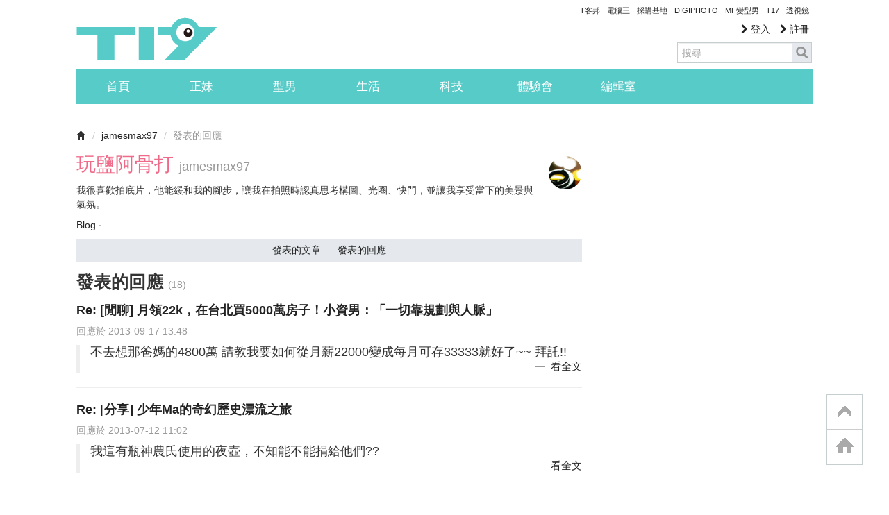

--- FILE ---
content_type: text/html; charset=utf-8
request_url: https://www.google.com/recaptcha/api2/aframe
body_size: 268
content:
<!DOCTYPE HTML><html><head><meta http-equiv="content-type" content="text/html; charset=UTF-8"></head><body><script nonce="qG6iwyj2q8eCYFYP5mDACQ">/** Anti-fraud and anti-abuse applications only. See google.com/recaptcha */ try{var clients={'sodar':'https://pagead2.googlesyndication.com/pagead/sodar?'};window.addEventListener("message",function(a){try{if(a.source===window.parent){var b=JSON.parse(a.data);var c=clients[b['id']];if(c){var d=document.createElement('img');d.src=c+b['params']+'&rc='+(localStorage.getItem("rc::a")?sessionStorage.getItem("rc::b"):"");window.document.body.appendChild(d);sessionStorage.setItem("rc::e",parseInt(sessionStorage.getItem("rc::e")||0)+1);localStorage.setItem("rc::h",'1764858662289');}}}catch(b){}});window.parent.postMessage("_grecaptcha_ready", "*");}catch(b){}</script></body></html>

--- FILE ---
content_type: application/javascript; charset=utf-8
request_url: https://fundingchoicesmessages.google.com/f/AGSKWxUS9sGfqdTIAJkZWN6M6OB46ddh0Zed8E3g69meM0DkapmTlPl8Ko3rzeTcgkM-xRCfzrfWO8VLudDL9z898UxHVK67Eg53VkC2v5El3p4EpSrIq98ll0ePiy-5PmGA7Psku3uczBsHoOy1JxoO8xQxoW93AaKWOE_t67EG9Wc_OfGvzRuxlbCA250Q/_.co/ads//ad-top.=468x60,/exchange_banner_-ad_125x125.
body_size: -1288
content:
window['c422b677-82fe-4696-b3b8-09796500fab8'] = true;